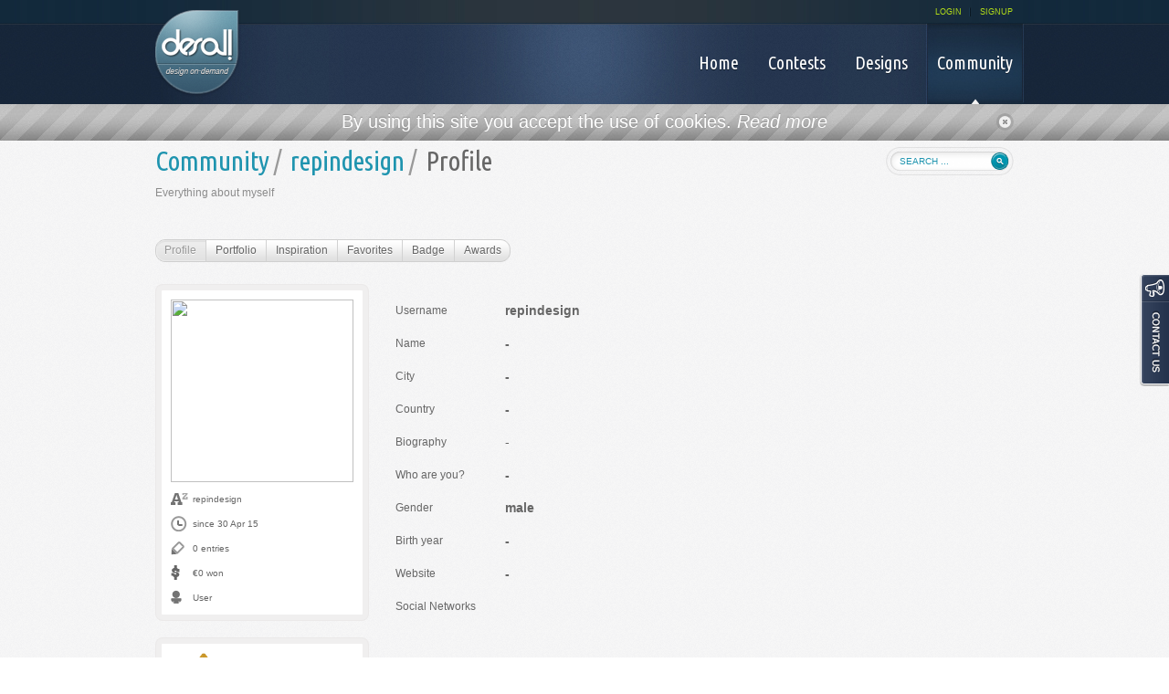

--- FILE ---
content_type: text/html; charset=UTF-8
request_url: https://desall.com/User/repindesign/Profile
body_size: 5570
content:
<!DOCTYPE html PUBLIC "-//W3C//DTD XHTML 1.0 Transitional//EN" "http://www.w3.org/TR/xhtml1/DTD/xhtml1-transitional.dtd">
<html xmlns = "http://www.w3.org/1999/xhtml" xml:lang = "en" lang = "en">
  <head>
    <meta http-equiv = "Content-Type" content = "text/html; charset=UTF-8" />
    <meta http-equiv = "X-UA-Compatible" content = "IE=edge" />
    
    
    <meta property="og:title" content="repindesign on Desall" />
    <meta property = "og:type" content = "" />
    <meta property="og:url" content="http://goo.gl/IvwteW" />
    <meta property="og:image" content="http://desall.com/desall/img/user_200.png" />
    <meta property = "og:site_name" content = "Desall.com" />
    <meta property="og:description" />
    <title>Desall.com - Design on Demand</title>
    <link rel = "shortcut icon" href = "https://www.desall.com/favicon.ico" />
    <link rel = "stylesheet" type = "text/css" href = "/desall/css/fonts.css" media = "all" />
    <link rel = "stylesheet" type = "text/css" href = "/desall/css/reset.css" media = "all" />
    <!-- JQUERY UI THEME -->
    <link type = "text/css" href = "/desall/css/smoothness/jquery-ui-1.8.17.custom.css" rel = "Stylesheet" />
    <!-- TOOLTIP CSS -->
    <link type = "text/css" href = "/desall/css/tipTip.css" rel = "Stylesheet" />
    <!-- PRETTYPHOTO CSS -->
    <link rel = "stylesheet" href = "/desall/css/prettyPhoto.css" type = "text/css" media = "screen" title = "prettyPhoto main stylesheet" charset = "utf-8" />
    <!-- MAIN CSS -->
    <link rel = "stylesheet" type = "text/css" href = "/desall/css/main.css?v=3" media = "all" />
    <!-- CALENDAR CSS -->
    <link rel = "stylesheet" type = "text/css" href = "/desall/css/datepicker.css" media = "all" />
    <link rel = "stylesheet" type = "text/css" href = "/desall/css/altera.css?v=4" media = "all" />
    <link rel = "stylesheet" type = "text/css" href = "/desall/css/mobile.css" media = "handheld, only screen and (max-width: 480px), only screen and (max-device-width: 480px)" />
    <!-- [if gte IE 8]>
		<link rel="stylesheet" type="text/css" href="/desall/css/ie.css" media="all" />
	<![endif] -->
    <!-- [if gte IE 9]>
		<link rel="stylesheet" type="text/css" href="/desall/css/ie.css" media="all" />
	<![endif] -->
    <link rel="stylesheet" type="text/css" href="/WebObjects/DSLContest.woa/Frameworks/Ajax.framework/WebServerResources/modalbox.css"/>
<link rel="stylesheet" type="text/css" href="/WebObjects/DSLContest.woa/Contents/WebServerResources/modalbox.css"/>
<script type = "text/javascript" src = "/desall/js/jquery.js">
    </script>
    <script type = "text/javascript" src = "/desall/js/jquery-ui-1.8.17.custom.min.js">
    </script>
    <script type = "text/javascript" src = "/desall/js/custom_form_elements.js">
    </script>
    <script type = "text/javascript" src = "/desall/js/jquery.tipTip.minified.js">
    </script>
    <!-- SLIDER JS -->
    <script type = "text/javascript" src = "/desall/js/slides.min.jquery.js">
    </script>
    <script type = "text/javascript" src = "/desall/js/main.js?v=2">
    </script>
    <script type = "text/javascript" src = "/desall/js/jquery.pikachoose.full.js">
    </script>
    <script src = "/desall/js/jquery.prettyPhoto.js" type = "text/javascript" charset = "utf-8">
    </script>
    <script type = "text/javascript" src = "/desall/js/jquery.placeholder.js">
    </script>
    <script type = "text/javascript" src = "/desall/js/charcount.js">
    </script>
    <script type = "text/javascript" src = "/desall/js/jquery.cycle.all.latest.js">
    </script>
    <script type = "text/javascript">
      jQuery(function() {
      	jQuery('input, textarea').placeholder();
      });
    </script>
    <script type = "text/javascript">
      (function(i,s,o,g,r,a,m){i['GoogleAnalyticsObject']=r;i[r]=i[r]||function(){
      (i[r].q=i[r].q||[]).push(arguments)},i[r].l=1*new Date();a=s.createElement(o),
      m=s.getElementsByTagName(o)[0];a.async=1;a.src=g;m.parentNode.insertBefore(a,m)
      })(window,document,'script','//www.google-analytics.com/analytics.js','ga');
      ga('create', 'UA-31840077-1', 'auto');
      ga('require', 'displayfeatures');
      ga('send', 'pageview');
    </script>
  <script src="/WebObjects/DSLContest.woa/Frameworks/Ajax.framework/WebServerResources/prototype.js"></script>
<script src="/WebObjects/DSLContest.woa/Frameworks/Ajax.framework/WebServerResources/effects.js"></script>
<script src="/WebObjects/DSLContest.woa/Frameworks/Ajax.framework/WebServerResources/wonder.js"></script>
<script src="/WebObjects/DSLContest.woa/Frameworks/Ajax.framework/WebServerResources/modalbox.js"></script>
<script src="/WebObjects/DSLContest.woa/Frameworks/Ajax.framework/WebServerResources/dragdrop.js"></script>
</head>
  <body id = "desallBody">
    <div  id="container" data-updateUrl="/cgi-bin/WebObjects/Desall.woa/ajax/0.0.31">
      
        
          <div id = "stripe" class = "grey_stripe">
            <div class = "center">
              <p>By using this site you accept the use of cookies. 
                <a href = "http://desall.com/en/Rules/Cookies" style = "color: #fff;"><em>Read more</em></a>
              </p>
              <a  href="javascript:void(0);" onclick="AUL.update('container', {}, '0.0.31.1.1.1');" id="close_bar"><img src = "/desall/images/close_icon.png" /></a>
            </div>
          </div>
        
        
      
      <div id = "pageLayer">
        <div id = "allWrapper">
          <div id = "header">
            <div id = "headerLeft" class = "cols">
              <a href="/"><img alt="Desall logo" id="logo" src="/desall/images/logo.png" /></a>
            </div>
            <div id = "headerRight" class = "cols">
              <div id = "headerRightTop">
                <ul>
                  
                    
                    
                      <li>
                        <a href="/Login">LOGIN</a>
                      </li>
                      <li class = "lastVoice">
                        <a href="/Signup">SIGNUP</a>
                      </li>
                    
                  
                  
                </ul>
              </div>
              <div id = "headerRightBottom">
                <div id = "menu">
                  <ul>
                    <li>
                      <a href="/">
                        <span>Home</span>
                        
                      </a>
                    </li>
                    <li>
                      <a href="/Contests?page=1">
                        <span>Contests</span>
                        
                      </a>
                    </li>
                    <li>
                      <a href="/Designs?page=1">
                        <span>Designs</span>
                        
                      </a>
                    </li>
                    <li class = "lastVoice">
                      <a class="active" href="/Community">
                        <span>Community</span>
                        <img src = "/desall/images/voiceMenuArrow.png" />
                      </a>
                    </li>
                  </ul>
                </div>
              </div>
            </div>
          </div>
          <div id="content">
            
  
<script language = "javascript">
	function checkSearch() {
		if (document.searchForm.search.value == null ||
			document.searchForm.search.value == "") {
			return false;
		} else {
			window.location.href = '/Search/Community/' + document.searchForm.search.value;
			return false;
		}
	}
</script>
<div id = "search_field">
  <form name = "searchForm" method = "get">
    <input placeholder="search ..." id="search" type="text" name="string" />
    <input type = "submit" class = "search_btn" value = "Search" onclick = "return checkSearch();"/>
  </form>
</div>

  <div  id="userContainer" data-updateUrl="/cgi-bin/WebObjects/Desall.woa/ajax/0.0.31.17.1.3">
    <h1>
      <span class = "h1Pre"><a href="/Community">Community</a></span><span class = "h1Middle">/</span><span class = "h1Pre"><a href="/User/repindesign/Profile">repindesign</a></span><span class = "h1Middle">/</span>Profile
    </h1>
    
      <h2>Everything about myself</h2>
    
    
    
    
    
    
    
    
    
    <ul class = "rounded_navigation" id = "menu_nav">
      
      
        <li class = "first">
          <a class="active" id="user_edit_profile" href="/User/repindesign/Profile">Profile</a>
        </li>
      
      
      <li>
        <a id="user_portfolio" href="/User/repindesign/Portfolio">Portfolio</a>
      </li>
        <li>
          <a id="user_inspirations" href="/User/repindesign/Inspiration">Inspiration</a>
        </li>
      <li>
        <a id="user_favorites" href="/User/repindesign/Favorites">Favorites</a>
      </li>
      
      <li>
        <a id="user_badge" href="/User/repindesign/Badge">Badge</a>
      </li>
      <li class = "last">
        <a id="user_awards" href="/User/repindesign/Awards">Awards</a>
      </li>
    </ul>
    <div  id="sideBar" data-updateUrl="/cgi-bin/WebObjects/Desall.woa/ajax/0.0.31.17.1.3.51.0">
  <div class = "brief_details">
    <div  id="externalWrapper" data-updateUrl="/cgi-bin/WebObjects/Desall.woa/ajax/0.0.31.17.1.3.51.0.1">
      <div  id="avatarWrapper" data-updateUrl="/cgi-bin/WebObjects/Desall.woa/ajax/0.0.31.17.1.3.51.0.1.1">
        

  <img class="thumb thumbBig" src="https://graph.facebook.com/100005333320505/picture?width=200&height=200" />
  

        
        
      </div><script>AUC.registerPeriodic('avatarWrapper',true,true,{method:'get', asynchronous:true, frequency:1, decay:2, evalScripts:true});AUC.register('avatarWrapper', {frequency:1, decay:2});</script>
    </div><script>AUC.register('externalWrapper');</script>
    <p class = "name">repindesign</p>
    <p class = "date">since 30 Apr 15</p>
    
    
      <p class = "design">0 entries</p>
    
    <p class = "prize">&euro;0
      
      won
    </p>
    
      <p class = "user">User</p>
    
    
  </div>
  
    <div class = "brief_details" style = "margin-top: 20px;">
      <div class = "reputation-box">
        <h4>REPUTATION</h4>
        <a href="/en/Info_for_creatives/Dream_Team">learn more</a>
        <div class = "red"> 17 </div>
      </div>
    </div>
  
  
    
      <p>
        
        <a href="javascript:void(0)" id="save_user_btn" onclick="new Ajax.Request('/cgi-bin/WebObjects/Desall.woa/ajax/0.0.31.17.1.3.51.0.23.1.3.0.0', {asynchronous:false, evalScripts:false, onSuccess:function(v) {openAMD_loginModal();}}); return false;" >LOGIN</a>
      </p>
      <p>
        
        <a href="javascript:void(0)" id="send_message_btn" onclick="new Ajax.Request('/cgi-bin/WebObjects/Desall.woa/ajax/0.0.31.17.1.3.51.0.23.1.7.0.0', {asynchronous:false, evalScripts:false, onSuccess:function(v) {openAMD_loginModal();}}); return false;" >LOGIN</a>
      </p>
      
    
  
  
  
    
    <div id = "social_buttons">
  <table cellpadding = "0" cellspacing = "0" border = "0" width = "100%">
    <tr>
      <td><div data-show-faces="true" data-send="false" data-layout="button_count" data-href="http://desall.com/User/repindesign/Profile" class="fb-like"></div></td>
      <td><a data-via="desallcom" data-hashtags="desallcom" data-counturl="http://desall.com/User/repindesign/Profile" data-text="repindesign on Desall. Check it out." data-url="http://desall.com/User/repindesign/Profile" class="twitter-share-button" href="https://twitter.com/share"></a></td>
    </tr>
    <tr>
      <td>
        <a count-layout="horizontal" class="pin-it-button" href="http://pinterest.com/pin/create/button/?url=http%3A%2F%2Fdesall.com%2FUser%2Frepindesign%2FProfile&media=http%3A%2F%2Fdesall.com%2Fdesall%2Fimg%2Fuser_200.png&description=repindesign on Desall. Check it out on Desall."><img border = "0" src = "//assets.pinterest.com/images/PinExt.png" title = "Pin It" /></a>
      </td>
      <td><g:plusone size = "medium" annotation = "inline" width = "100" /></td>
    </tr>
  </table>
</div>
        
<script>!function(d,s,id){var js,fjs=d.getElementsByTagName(s)[0];if(!d.getElementById(id)){js=d.createElement(s);js.id=id;js.src="//platform.twitter.com/widgets.js";fjs.parentNode.insertBefore(js,fjs);}}(document,"script","twitter-wjs");</script>
<!-- Place this render call where appropriate -->
<script type = "text/javascript">
  (function() {
    var po = document.createElement('script'); po.type = 'text/javascript'; po.async = true;
    po.src = 'https://apis.google.com/js/plusone.js';
    var s = document.getElementsByTagName('script')[0]; s.parentNode.insertBefore(po, s);
  })();
</script>
<script type = "text/javascript" src = "//assets.pinterest.com/js/pinit.js">
</script>
  
  <br />
  <br />
  <br />
  <br />
  <br />
  <br />
  <br />
  <br />
</div><script>AUC.register('sideBar');</script>
    
      
      <div id = "mainContent">
  <div id = "form_short" class = "user_data">
    <dl class = "MT20">
      <dt>Username</dt>
      <dd class = "bold">repindesign</dd>
      
        <dt>Name</dt>
        <dd class = "bold">
          -
          
        </dd>
      
      
        <dt>City</dt>
        <dd class = "bold">
          -
          
        </dd>
      
      
        <dt>Country</dt>
        <dd class = "bold">
          -
          
        </dd>
      
      
      
        <dt>Biography</dt>
        <dd>
          -
          
        </dd>
        <dt>Who are you?</dt>
        <dd class = "bold">
          -
          
        </dd>
        <dt>Gender</dt>
        <dd class = "bold">
          
            male
            
          
          
        </dd>
        
          <dt>Birth year</dt>
          <dd class = "bold">
            -
            
          </dd>
        
      
      <dt>Website</dt>
      <dd class = "bold">
        
          
          -
        
        
      </dd>
      <dt>Social Networks</dt>
      <dd id = "socials">
        
          <script type = "text/javascript">
                      jQuery(function($) {
                 		// TOOLTIP
                        $(".tooltip").tipTip({
                       		maxWidth: "auto", 
            	defaultPosition: "top",
            	edgeOffset:-1,
            	delay: 100
            }); 
                      });
          </script>
          
        
        
      </dd>
    </dl>
  </div>
</div>
    
    
    
    
    
    
    
    
    
  </div><script>AUC.register('userContainer');</script>

            
              <a href="javascript:void(0)" id="loginModal" title="Login" onclick="openAMD_loginModal(); return false;" ></a><script>openAMD_loginModal = function(titleBarText) {
    options = {slideUpDuration:0, resizeDuration:0, title:'Login', overlayDuration:0.5, width:532, slideDownDuration:0, overlayClose:false, locked:false, movable:false, centerVertically:true, overlayOpacity:0.7, afterHide:function(v) {  if (AMD.shouldRefreshCloseUpdateContainer) { AUL._update('container', '/cgi-bin/WebObjects/Desall.woa/ajax/0.0.31.17.3.1.close', null, null, null); } else { new Ajax.Request('/cgi-bin/WebObjects/Desall.woa/ajax/0.0.31.17.3.1.close'); }}, transitions:true};
    if (titleBarText) options.title = titleBarText;
    Modalbox.show('/cgi-bin/WebObjects/Desall.woa/ajax/0.0.31.17.3.1.open', options);
}
</script>
            
          </div>
        </div>
      </div>
      <div class = "push"></div>
    </div><script>AUC.register('container');</script>
    <!-- FOOTER -->
    <div id = "footer">
  <!-- Load Facebook SDK for JavaScript -->
  <div id = "footerTop">
    <div id = "footerMenu">
  <div class="footerBox cols">
    <h3>About us</h3>
    <ul>
      
        <li>
          <a href="/en/About_us/Company">Company</a>
        </li>
      
        <li>
          <a href="/en/About_us/Instruction_booklet">Instruction booklet</a>
        </li>
      
        <li>
          <a href="/en/About_us/Partners">Partners</a>
        </li>
      
        <li>
          <a href="/en/About_us/Contact_us">Contact us</a>
        </li>
      
        <li>
          <a href="/en/About_us/Blog">Blog</a>
        </li>
      
        <li>
          <a href="/en/About_us/Job">Job</a>
        </li>
      
    </ul>
  </div>

  <div class="footerBox cols">
    <h3>Info for creatives</h3>
    <ul>
      
        <li>
          <a href="/en/Info_for_creatives/Why_Desall">Why Desall</a>
        </li>
      
        <li>
          <a href="/en/Info_for_creatives/How_it_works">How it works</a>
        </li>
      
        <li>
          <a href="/en/Info_for_creatives/FAQ">FAQ</a>
        </li>
      
        <li>
          <a href="/en/Info_for_creatives/Tutorials">Tutorials</a>
        </li>
      
        <li>
          <a href="/en/Info_for_creatives/Dream_Team">Dream Team</a>
        </li>
      
    </ul>
  </div>

  <div class="footerBox cols">
    <h3>Info for clients</h3>
    <ul>
      
        <li>
          <a href="/en/Info_for_clients/Why_Desall">Why Desall</a>
        </li>
      
        <li>
          <a href="/en/Info_for_clients/How_it_works">How it works</a>
        </li>
      
        <li>
          <a href="/en/Info_for_clients/FAQ">FAQ</a>
        </li>
      
        <li>
          <a href="/en/Info_for_clients/Launch_a_contest">Launch a contest</a>
        </li>
      
    </ul>
  </div>

  <div class="footerBox cols">
    <h3>Rules </h3>
    <ul>
      
        <li>
          <a href="/en/Rules/User_agreement">User agreement</a>
        </li>
      
        <li>
          <a href="/en/Rules/Privacy_policy">Privacy policy</a>
        </li>
      
        <li>
          <a href="/en/Rules/Privacy_policy_Contact_form">Privacy policy Contact form</a>
        </li>
      
        <li>
          <a href="/en/Rules/Privacy_policy_Newsletter">Privacy policy Newsletter</a>
        </li>
      
        <li>
          <a href="/en/Rules/Cookies">Cookies</a>
        </li>
      
    </ul>
  </div>

  <div class="footerBox footerBoxLast cols">
    <h3>Products</h3>
    <ul>
      
        <li>
          <a href="/en/Products/On_The_Market">On The Market</a>
        </li>
      
        <li>
          <a href="/en/Products/Made_In_Desall">Made In Desall</a>
        </li>
      
    </ul>
  </div>
</div>
    <div id = "footerSocial">
      <div id = "footerSocialContent">
        <div id = "followUs">follow us 
          <a href = "http://blog.desall.com" target = "_blank"><img src = "/desall/img/footer_blog.png" /></a>
          <a href = "http://www.facebook.com/desallcom" target = "_blank"><img src = "/desall/img/footer_facebook.png" /></a>
          <a href = "https://twitter.com/#!/desallcom" target = "_blank"><img src = "/desall/img/footer_twitter.png" /></a>
          <a href = "http://pinterest.com/desallcom/" target = "_blank"><img src = "/desall/img/footer_pinterest.png" /></a>
          <a href = "https://www.linkedin.com/company/desall" target = "_blank"><img src = "/desall/img/footer_linkedin.png" /></a>
          <a href = "https://plus.google.com/118255692197362315123" target = "_blank"><img src = "/desall/img/footer_google.png" /></a>
          <a href = "http://vimeo.com/user10657729" target = "_blank"><img src = "/desall/img/footer_vimeo.png" /></a>
          <a href = "http://instagram.com/desallcom" target = "_blank"><img src = "/desall/img/footer_instagram.png" /></a>
        </div>
        <div id = "footerShare">
          <ul>
            <li id = "footerQuote">Desall, a new way of thinking the product</li>
            <li id = "footerFacebookButton">
              <div class = "fb-like" data-href = "https://desall.com" data-layout = "button" data-action = "like" data-size = "small" data-show-faces = "false" data-share = "false"></div>
            </li>
            <li id = "footerTwitterButton">
              <a href = "https://twitter.com/desallcom" class = "twitter-follow-button" data-show-count = "false" data-show-screen-name = "false">Follow @desallcom</a>
              <script>!function(d,s,id){var js,fjs=d.getElementsByTagName(s)[0];if(!d.getElementById(id)){js=d.createElement(s);js.id=id;js.src="//platform.twitter.com/widgets.js";fjs.parentNode.insertBefore(js,fjs);}}(document,"script","twitter-wjs");</script>
            </li>
            <li id = "footerGoogleButton">
              <!-- Place this tag in your head or just before your close body tag. -->
              <script type = "text/javascript" src = "https://apis.google.com/js/plusone.js">
              </script>
              <!-- Place this tag where you want the +1 button to render. -->
              <div class = "g-plusone" data-size = "medium" data-annotation = "none" data-href = "http://desall.com"></div>
            </li>
          </ul>
        </div>
        <div class = "clear">&nbsp;</div>
      </div>
    </div>
    <div id = "footerInfo">
      <p class = "mail">
        <a href = "mailto:hello@desall.com">hello@desall.com</a>
      </p>
      <p class = "phone">+39 0422 162.69.15</p>
      <p class = "skype">
        <a href = "skype:desall.com?chat">desall.com</a>
      </p>
      <p class = "partof">Part of</p>
      <p class = "factory08"><a href="https://factory08.com" target="_blank">Factory08</a></p>
      <p class = "made">Made in Italy</p>
    </div>
  </div>
  <div id = "footerBottom">
    <p>&copy; 
      2026
      Desall , All rights reserved</p>
  </div>
</div>
<div id = "fb-root"></div>
<script>(function(d, s, id) {
            var js, fjs = d.getElementsByTagName(s)[0];
            if (d.getElementById(id)) return;
            js = d.createElement(s); js.id = id;
            js.src = "//connect.facebook.net/en_US/all.js#xfbml=1";
            fjs.parentNode.insertBefore(js, fjs);
          }(document, 'script', 'facebook-jssdk'));</script>
    <div id = "contactUsTab">
      <a href = "/ContactUs"><img src = "/desall/img/contact-us.png" border = "0" alt = "Contact us" /></a>
    </div>
    
  </body>
</html>

--- FILE ---
content_type: text/html; charset=utf-8
request_url: https://accounts.google.com/o/oauth2/postmessageRelay?parent=https%3A%2F%2Fdesall.com&jsh=m%3B%2F_%2Fscs%2Fabc-static%2F_%2Fjs%2Fk%3Dgapi.lb.en.2kN9-TZiXrM.O%2Fd%3D1%2Frs%3DAHpOoo_B4hu0FeWRuWHfxnZ3V0WubwN7Qw%2Fm%3D__features__
body_size: 162
content:
<!DOCTYPE html><html><head><title></title><meta http-equiv="content-type" content="text/html; charset=utf-8"><meta http-equiv="X-UA-Compatible" content="IE=edge"><meta name="viewport" content="width=device-width, initial-scale=1, minimum-scale=1, maximum-scale=1, user-scalable=0"><script src='https://ssl.gstatic.com/accounts/o/2580342461-postmessagerelay.js' nonce="TzbNF85tJUAPPeGpmA8L_A"></script></head><body><script type="text/javascript" src="https://apis.google.com/js/rpc:shindig_random.js?onload=init" nonce="TzbNF85tJUAPPeGpmA8L_A"></script></body></html>

--- FILE ---
content_type: text/javascript
request_url: https://desall.com/desall/js/main.js?v=2
body_size: 7593
content:
jQuery(document).ready(function($){
    
    /* open modal box on click on question marks */
    $(".label_link").parent().click(function() { 
       $( "#dialog-modal" ).dialog({
            width: 525,
            modal: true
        });
       $( "#dialog-modal" ).dialog( "open" );
       return false;
    });
    
    /* remove input value after clicking on remove button */
    $(".remove").click(function() { 
       $(this).siblings().attr("value","");
       return false;
    });
    
    /* set initial value to datepicker input fields */
    $("input#datepicker").attr("value","select date");
    
    
    /* rollover effects on grid icons */

    $(document).on("mouseenter", ".grid_logged_in", function() { $(this).find("img").attr("src","/desall/images/save_as_favorite.png"); });
    $(document).on("mouseleave", ".grid_logged_in", function() { $(this).find("img").attr("src","/desall/images/green_plus.png"); });

    $(document).on("mouseenter", ".grid_active", function() { $(this).find("img").attr("src","/desall/images/remove_from_favorite.png"); });
    $(document).on("mouseleave", ".grid_active", function() { $(this).find("img").attr("src","/desall/images/green_true.png"); });

    $(document).on("mouseenter", ".grid_ban", function() { $(this).find("img").attr("src","/desall/img/ban_user_hover.png"); });
    $(document).on("mouseleave", ".grid_ban", function() { $(this).find("img").attr("src","/desall/img/ban_user.png"); });

    $(document).on("mouseenter", ".grid_logged_out", function() { $(this).find("img").attr("src","/desall/images/login_in_to_save.png"); });
    $(document).on("mouseleave", ".grid_logged_out", function() { $(this).find("img").attr("src","/desall/images/gray_plus.png"); });
    
    $(document).on("mouseenter", ".design_edit", function() { $(this).find("img").attr("src","/desall/img/edit-on.png"); });
    $(document).on("mouseleave", ".design_edit", function() { $(this).find("img").attr("src","/desall/img/edit-off.png"); });
    
    $(document).on("mouseenter", ".contest_private", function() { $(this).find("img").attr("src","/desall/img/private_contest.png"); });
    $(document).on("mouseleave", ".contest_private", function() { $(this).find("img").attr("src","/desall/img/contest_private_icon.png"); });

    $(document).on("mouseenter", ".accept_nda", function() { $(this).find("img").attr("src","/desall/img/accept_nda.png"); });
    $(document).on("mouseleave", ".accept_nda", function() { $(this).find("img").attr("src","/desall/img/nda_thumb.png"); });

    $(document).on("mouseenter", ".inspiration_edit", function() { $(this).find("img").attr("src","/desall/img/insp-edit-hover.png"); });
    $(document).on("mouseleave", ".inspiration_edit", function() { $(this).find("img").attr("src","/desall/img/insp-edit.png"); });

/* 
    $(document).on("mouseenter", ".contest_winner", function() { $(this).find("img").attr("src","/desall/img/contest_winner_hover.png"); });
    $(document).on("mouseleave", ".contest_winner", function() { $(this).find("img").attr("src","/desall/img/contest_winner.png"); });
 */
        
        
    /* change filters on search page */
    $("#search_menu a").click(function() { 
       var clicked = $(this); 
       var ident = clicked.attr("id");
       $("#search_menu a").removeClass("active");
       clicked.addClass("active");
       $("#list_navigation div.active_filter").fadeOut(200, function() { 
           $("#list_navigation div."+ident).fadeIn(200).addClass("active_filter");
       }).removeClass("active_filter");
    });
    
    /* open form in contest brief page */
    $("a.insert_link").on("click", function(event){
        event.preventDefault();
       $(this).parent().parent().siblings(".hidden").slideToggle(200);
       $(this).toggleClass("opened");
       if($(this).hasClass("opened")) {
           $(this).text("Cancel");
       } else {
           $(this).text("Insert revision");
       }
    });
    
    /* accordion */
    $("a.read_link").on("click", function(event){
       event.preventDefault();
       $(this).parent().parent().next(".accordion_content").slideToggle(200);
       $(this).toggleClass("opened");
       if($(this).hasClass("opened")) {
           $(this).text("read less");
       } else {
           $(this).text("read more");
       }
    });
    
    
    
    /* close alert bars */
    $("a#close_bar").on("click", function(event){
       event.preventDefault();
       $(this).parent().parent().slideUp(200);
       $("#spacer").slideUp(200);
    });
    
    /* rollover on thumbnails */
    $(".image_thumbnail").hover(
      function () {
        $(this).find(".over_thumb").stop().fadeTo(500, 1.0);
      }, 
      function () {
        $(this).find(".over_thumb").stop().fadeTo(500, 0);
      }
    );
    $(".image_thumbnail").mousedown(function() {
  		$(this).find(".over_thumb").attr("src","/desall/images/plus_over_thumb_pressed.png")
	});
	$(".image_thumbnail").mouseup(function(){
  		$(this).find(".over_thumb").attr("src","/desall/images/plus_over_thumb.png")
	});  
	
	$(document).on("mouseenter", ".image_thumbnail2", function() { $(this).find(".over_thumb2").stop().fadeTo(500, 1.0); });
	$(document).on("mouseleave", ".image_thumbnail2", function() { $(this).find(".over_thumb2").stop().fadeTo(500, 0); });
	$(document).on("mousedown", ".image_thumbnail2", function() { $(this).find(".over_thumb2").attr("src","/desall/images/select-winner_pressed.png"); });
	$(document).on("mouseup", ".image_thumbnail2", function() { $(this).find(".over_thumb2").attr("src","/desall/images/select-winner.png"); });
	
    
    /* change filter on favorites page */
	$("#favorite_filter a").click(function() { 
       var clicked = $(this); 
       var ident = clicked.attr("id");
       $("#favorite_filter a").removeClass("active");
       clicked.addClass("active");
       if ($("div").hasClass("active_filter")) {
       		$("#list_navigation div.active_filter").fadeOut(100, function() { 
           		$("."+ident).fadeIn(100).addClass("active_filter");
       		}).removeClass("active_filter");
       } else {
       		$("."+ident).fadeIn(100).addClass("active_filter");
       }
    });
    
    
    /* show form on comment on "reply" click */
    /* SUNNY
    var more_clicked;
    $(".more_icon").click(function() { 
    	more_clicked = $(this);
 
    });
    $('body').delegate('.reply', 'click', function (event) {
    	event.preventDefault();
    	more_clicked.parents(".overflow").siblings(".reply_form").slideDown(200);
   	});
	$('body').delegate('.delete', 'click', function (event) {
    	event.preventDefault();
    	more_clicked.parents(".overflow").siblings(".reply_form").slideUp(200);
   	});
	$('body').delegate('.reply_form .cancel', 'click', function (event) {
    	event.preventDefault();
    	$(this).siblings("textarea").val('');
    	more_clicked.parents(".overflow").siblings(".reply_form").slideUp(200);
   	});
   	 */
   	
   	$("#thumb_designs a[class!='active'] img").css("opacity",0.4);
    $("#thumb_designs a[class!='active'] img").hover(
      function () {
        $(this).stop().animate({opacity: 1});
      }, 
      function () {
        $(this).stop().animate({opacity: 0.4});
      }
    );
    
    /* change search button on pressing "enter" key */
    $("#search").keydown(function(event){
    	if(event.keyCode == 13){
           	$(".search_btn").css('background-position','-594px -42px');
    	}
	});
	$("#search").keyup(function(event){
    	if(event.keyCode == 13){
           	$(".search_btn").css('background-position','-594px -4px');
    	}
	});
 });
 
 
 
 
 
 